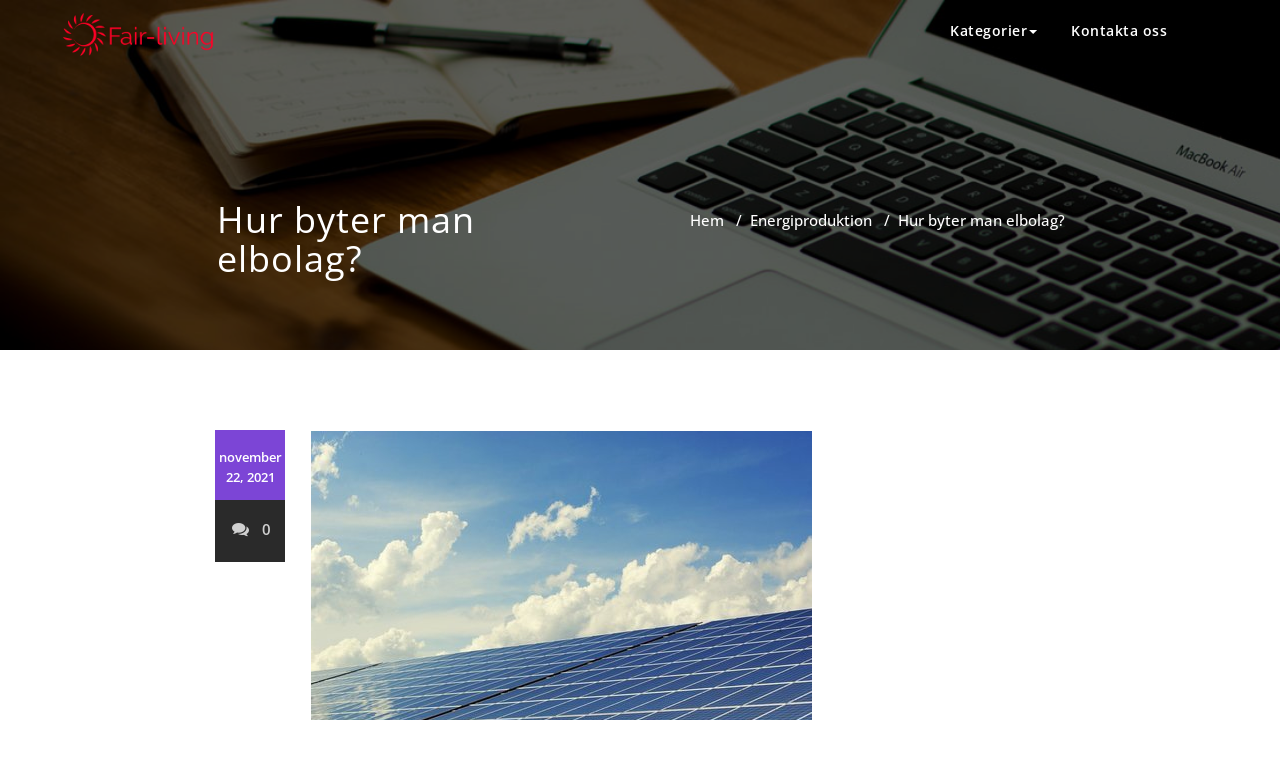

--- FILE ---
content_type: text/html; charset=UTF-8
request_url: https://fair-living.se/hur-byter-man-elbolag/
body_size: 11915
content:



<!DOCTYPE html>
<html lang="sv-SE" >
    <head>
        <meta charset="UTF-8">
        <meta http-equiv="X-UA-Compatible" content="IE=edge">
        <meta name="viewport" content="width=device-width, initial-scale=1">
        <title>Hur byter man elbolag? &#8211; fair-living.se</title>
<style>
.custom-logo{width: 154px; height: auto;}
</style>
<meta name='robots' content='max-image-preview:large' />
<link rel="alternate" type="application/rss+xml" title="fair-living.se &raquo; Webbflöde" href="https://fair-living.se/feed/" />
<link rel="alternate" type="application/rss+xml" title="fair-living.se &raquo; Kommentarsflöde" href="https://fair-living.se/comments/feed/" />
<script type="text/javascript">
/* <![CDATA[ */
window._wpemojiSettings = {"baseUrl":"https:\/\/s.w.org\/images\/core\/emoji\/15.0.3\/72x72\/","ext":".png","svgUrl":"https:\/\/s.w.org\/images\/core\/emoji\/15.0.3\/svg\/","svgExt":".svg","source":{"concatemoji":"https:\/\/fair-living.se\/wp-includes\/js\/wp-emoji-release.min.js?ver=6.6.4"}};
/*! This file is auto-generated */
!function(i,n){var o,s,e;function c(e){try{var t={supportTests:e,timestamp:(new Date).valueOf()};sessionStorage.setItem(o,JSON.stringify(t))}catch(e){}}function p(e,t,n){e.clearRect(0,0,e.canvas.width,e.canvas.height),e.fillText(t,0,0);var t=new Uint32Array(e.getImageData(0,0,e.canvas.width,e.canvas.height).data),r=(e.clearRect(0,0,e.canvas.width,e.canvas.height),e.fillText(n,0,0),new Uint32Array(e.getImageData(0,0,e.canvas.width,e.canvas.height).data));return t.every(function(e,t){return e===r[t]})}function u(e,t,n){switch(t){case"flag":return n(e,"\ud83c\udff3\ufe0f\u200d\u26a7\ufe0f","\ud83c\udff3\ufe0f\u200b\u26a7\ufe0f")?!1:!n(e,"\ud83c\uddfa\ud83c\uddf3","\ud83c\uddfa\u200b\ud83c\uddf3")&&!n(e,"\ud83c\udff4\udb40\udc67\udb40\udc62\udb40\udc65\udb40\udc6e\udb40\udc67\udb40\udc7f","\ud83c\udff4\u200b\udb40\udc67\u200b\udb40\udc62\u200b\udb40\udc65\u200b\udb40\udc6e\u200b\udb40\udc67\u200b\udb40\udc7f");case"emoji":return!n(e,"\ud83d\udc26\u200d\u2b1b","\ud83d\udc26\u200b\u2b1b")}return!1}function f(e,t,n){var r="undefined"!=typeof WorkerGlobalScope&&self instanceof WorkerGlobalScope?new OffscreenCanvas(300,150):i.createElement("canvas"),a=r.getContext("2d",{willReadFrequently:!0}),o=(a.textBaseline="top",a.font="600 32px Arial",{});return e.forEach(function(e){o[e]=t(a,e,n)}),o}function t(e){var t=i.createElement("script");t.src=e,t.defer=!0,i.head.appendChild(t)}"undefined"!=typeof Promise&&(o="wpEmojiSettingsSupports",s=["flag","emoji"],n.supports={everything:!0,everythingExceptFlag:!0},e=new Promise(function(e){i.addEventListener("DOMContentLoaded",e,{once:!0})}),new Promise(function(t){var n=function(){try{var e=JSON.parse(sessionStorage.getItem(o));if("object"==typeof e&&"number"==typeof e.timestamp&&(new Date).valueOf()<e.timestamp+604800&&"object"==typeof e.supportTests)return e.supportTests}catch(e){}return null}();if(!n){if("undefined"!=typeof Worker&&"undefined"!=typeof OffscreenCanvas&&"undefined"!=typeof URL&&URL.createObjectURL&&"undefined"!=typeof Blob)try{var e="postMessage("+f.toString()+"("+[JSON.stringify(s),u.toString(),p.toString()].join(",")+"));",r=new Blob([e],{type:"text/javascript"}),a=new Worker(URL.createObjectURL(r),{name:"wpTestEmojiSupports"});return void(a.onmessage=function(e){c(n=e.data),a.terminate(),t(n)})}catch(e){}c(n=f(s,u,p))}t(n)}).then(function(e){for(var t in e)n.supports[t]=e[t],n.supports.everything=n.supports.everything&&n.supports[t],"flag"!==t&&(n.supports.everythingExceptFlag=n.supports.everythingExceptFlag&&n.supports[t]);n.supports.everythingExceptFlag=n.supports.everythingExceptFlag&&!n.supports.flag,n.DOMReady=!1,n.readyCallback=function(){n.DOMReady=!0}}).then(function(){return e}).then(function(){var e;n.supports.everything||(n.readyCallback(),(e=n.source||{}).concatemoji?t(e.concatemoji):e.wpemoji&&e.twemoji&&(t(e.twemoji),t(e.wpemoji)))}))}((window,document),window._wpemojiSettings);
/* ]]> */
</script>
<link rel='stylesheet' id='appointment-theme-fonts-css' href='https://fair-living.se/wp-content/fonts/398944ffe45b45486fbdb3c63b5f3230.css?ver=20201110' type='text/css' media='all' />
<style id='wp-emoji-styles-inline-css' type='text/css'>

	img.wp-smiley, img.emoji {
		display: inline !important;
		border: none !important;
		box-shadow: none !important;
		height: 1em !important;
		width: 1em !important;
		margin: 0 0.07em !important;
		vertical-align: -0.1em !important;
		background: none !important;
		padding: 0 !important;
	}
</style>
<link rel='stylesheet' id='wp-block-library-css' href='https://fair-living.se/wp-includes/css/dist/block-library/style.min.css?ver=6.6.4' type='text/css' media='all' />
<style id='classic-theme-styles-inline-css' type='text/css'>
/*! This file is auto-generated */
.wp-block-button__link{color:#fff;background-color:#32373c;border-radius:9999px;box-shadow:none;text-decoration:none;padding:calc(.667em + 2px) calc(1.333em + 2px);font-size:1.125em}.wp-block-file__button{background:#32373c;color:#fff;text-decoration:none}
</style>
<style id='global-styles-inline-css' type='text/css'>
:root{--wp--preset--aspect-ratio--square: 1;--wp--preset--aspect-ratio--4-3: 4/3;--wp--preset--aspect-ratio--3-4: 3/4;--wp--preset--aspect-ratio--3-2: 3/2;--wp--preset--aspect-ratio--2-3: 2/3;--wp--preset--aspect-ratio--16-9: 16/9;--wp--preset--aspect-ratio--9-16: 9/16;--wp--preset--color--black: #000000;--wp--preset--color--cyan-bluish-gray: #abb8c3;--wp--preset--color--white: #ffffff;--wp--preset--color--pale-pink: #f78da7;--wp--preset--color--vivid-red: #cf2e2e;--wp--preset--color--luminous-vivid-orange: #ff6900;--wp--preset--color--luminous-vivid-amber: #fcb900;--wp--preset--color--light-green-cyan: #7bdcb5;--wp--preset--color--vivid-green-cyan: #00d084;--wp--preset--color--pale-cyan-blue: #8ed1fc;--wp--preset--color--vivid-cyan-blue: #0693e3;--wp--preset--color--vivid-purple: #9b51e0;--wp--preset--gradient--vivid-cyan-blue-to-vivid-purple: linear-gradient(135deg,rgba(6,147,227,1) 0%,rgb(155,81,224) 100%);--wp--preset--gradient--light-green-cyan-to-vivid-green-cyan: linear-gradient(135deg,rgb(122,220,180) 0%,rgb(0,208,130) 100%);--wp--preset--gradient--luminous-vivid-amber-to-luminous-vivid-orange: linear-gradient(135deg,rgba(252,185,0,1) 0%,rgba(255,105,0,1) 100%);--wp--preset--gradient--luminous-vivid-orange-to-vivid-red: linear-gradient(135deg,rgba(255,105,0,1) 0%,rgb(207,46,46) 100%);--wp--preset--gradient--very-light-gray-to-cyan-bluish-gray: linear-gradient(135deg,rgb(238,238,238) 0%,rgb(169,184,195) 100%);--wp--preset--gradient--cool-to-warm-spectrum: linear-gradient(135deg,rgb(74,234,220) 0%,rgb(151,120,209) 20%,rgb(207,42,186) 40%,rgb(238,44,130) 60%,rgb(251,105,98) 80%,rgb(254,248,76) 100%);--wp--preset--gradient--blush-light-purple: linear-gradient(135deg,rgb(255,206,236) 0%,rgb(152,150,240) 100%);--wp--preset--gradient--blush-bordeaux: linear-gradient(135deg,rgb(254,205,165) 0%,rgb(254,45,45) 50%,rgb(107,0,62) 100%);--wp--preset--gradient--luminous-dusk: linear-gradient(135deg,rgb(255,203,112) 0%,rgb(199,81,192) 50%,rgb(65,88,208) 100%);--wp--preset--gradient--pale-ocean: linear-gradient(135deg,rgb(255,245,203) 0%,rgb(182,227,212) 50%,rgb(51,167,181) 100%);--wp--preset--gradient--electric-grass: linear-gradient(135deg,rgb(202,248,128) 0%,rgb(113,206,126) 100%);--wp--preset--gradient--midnight: linear-gradient(135deg,rgb(2,3,129) 0%,rgb(40,116,252) 100%);--wp--preset--font-size--small: 13px;--wp--preset--font-size--medium: 20px;--wp--preset--font-size--large: 36px;--wp--preset--font-size--x-large: 42px;--wp--preset--spacing--20: 0.44rem;--wp--preset--spacing--30: 0.67rem;--wp--preset--spacing--40: 1rem;--wp--preset--spacing--50: 1.5rem;--wp--preset--spacing--60: 2.25rem;--wp--preset--spacing--70: 3.38rem;--wp--preset--spacing--80: 5.06rem;--wp--preset--shadow--natural: 6px 6px 9px rgba(0, 0, 0, 0.2);--wp--preset--shadow--deep: 12px 12px 50px rgba(0, 0, 0, 0.4);--wp--preset--shadow--sharp: 6px 6px 0px rgba(0, 0, 0, 0.2);--wp--preset--shadow--outlined: 6px 6px 0px -3px rgba(255, 255, 255, 1), 6px 6px rgba(0, 0, 0, 1);--wp--preset--shadow--crisp: 6px 6px 0px rgba(0, 0, 0, 1);}:where(.is-layout-flex){gap: 0.5em;}:where(.is-layout-grid){gap: 0.5em;}body .is-layout-flex{display: flex;}.is-layout-flex{flex-wrap: wrap;align-items: center;}.is-layout-flex > :is(*, div){margin: 0;}body .is-layout-grid{display: grid;}.is-layout-grid > :is(*, div){margin: 0;}:where(.wp-block-columns.is-layout-flex){gap: 2em;}:where(.wp-block-columns.is-layout-grid){gap: 2em;}:where(.wp-block-post-template.is-layout-flex){gap: 1.25em;}:where(.wp-block-post-template.is-layout-grid){gap: 1.25em;}.has-black-color{color: var(--wp--preset--color--black) !important;}.has-cyan-bluish-gray-color{color: var(--wp--preset--color--cyan-bluish-gray) !important;}.has-white-color{color: var(--wp--preset--color--white) !important;}.has-pale-pink-color{color: var(--wp--preset--color--pale-pink) !important;}.has-vivid-red-color{color: var(--wp--preset--color--vivid-red) !important;}.has-luminous-vivid-orange-color{color: var(--wp--preset--color--luminous-vivid-orange) !important;}.has-luminous-vivid-amber-color{color: var(--wp--preset--color--luminous-vivid-amber) !important;}.has-light-green-cyan-color{color: var(--wp--preset--color--light-green-cyan) !important;}.has-vivid-green-cyan-color{color: var(--wp--preset--color--vivid-green-cyan) !important;}.has-pale-cyan-blue-color{color: var(--wp--preset--color--pale-cyan-blue) !important;}.has-vivid-cyan-blue-color{color: var(--wp--preset--color--vivid-cyan-blue) !important;}.has-vivid-purple-color{color: var(--wp--preset--color--vivid-purple) !important;}.has-black-background-color{background-color: var(--wp--preset--color--black) !important;}.has-cyan-bluish-gray-background-color{background-color: var(--wp--preset--color--cyan-bluish-gray) !important;}.has-white-background-color{background-color: var(--wp--preset--color--white) !important;}.has-pale-pink-background-color{background-color: var(--wp--preset--color--pale-pink) !important;}.has-vivid-red-background-color{background-color: var(--wp--preset--color--vivid-red) !important;}.has-luminous-vivid-orange-background-color{background-color: var(--wp--preset--color--luminous-vivid-orange) !important;}.has-luminous-vivid-amber-background-color{background-color: var(--wp--preset--color--luminous-vivid-amber) !important;}.has-light-green-cyan-background-color{background-color: var(--wp--preset--color--light-green-cyan) !important;}.has-vivid-green-cyan-background-color{background-color: var(--wp--preset--color--vivid-green-cyan) !important;}.has-pale-cyan-blue-background-color{background-color: var(--wp--preset--color--pale-cyan-blue) !important;}.has-vivid-cyan-blue-background-color{background-color: var(--wp--preset--color--vivid-cyan-blue) !important;}.has-vivid-purple-background-color{background-color: var(--wp--preset--color--vivid-purple) !important;}.has-black-border-color{border-color: var(--wp--preset--color--black) !important;}.has-cyan-bluish-gray-border-color{border-color: var(--wp--preset--color--cyan-bluish-gray) !important;}.has-white-border-color{border-color: var(--wp--preset--color--white) !important;}.has-pale-pink-border-color{border-color: var(--wp--preset--color--pale-pink) !important;}.has-vivid-red-border-color{border-color: var(--wp--preset--color--vivid-red) !important;}.has-luminous-vivid-orange-border-color{border-color: var(--wp--preset--color--luminous-vivid-orange) !important;}.has-luminous-vivid-amber-border-color{border-color: var(--wp--preset--color--luminous-vivid-amber) !important;}.has-light-green-cyan-border-color{border-color: var(--wp--preset--color--light-green-cyan) !important;}.has-vivid-green-cyan-border-color{border-color: var(--wp--preset--color--vivid-green-cyan) !important;}.has-pale-cyan-blue-border-color{border-color: var(--wp--preset--color--pale-cyan-blue) !important;}.has-vivid-cyan-blue-border-color{border-color: var(--wp--preset--color--vivid-cyan-blue) !important;}.has-vivid-purple-border-color{border-color: var(--wp--preset--color--vivid-purple) !important;}.has-vivid-cyan-blue-to-vivid-purple-gradient-background{background: var(--wp--preset--gradient--vivid-cyan-blue-to-vivid-purple) !important;}.has-light-green-cyan-to-vivid-green-cyan-gradient-background{background: var(--wp--preset--gradient--light-green-cyan-to-vivid-green-cyan) !important;}.has-luminous-vivid-amber-to-luminous-vivid-orange-gradient-background{background: var(--wp--preset--gradient--luminous-vivid-amber-to-luminous-vivid-orange) !important;}.has-luminous-vivid-orange-to-vivid-red-gradient-background{background: var(--wp--preset--gradient--luminous-vivid-orange-to-vivid-red) !important;}.has-very-light-gray-to-cyan-bluish-gray-gradient-background{background: var(--wp--preset--gradient--very-light-gray-to-cyan-bluish-gray) !important;}.has-cool-to-warm-spectrum-gradient-background{background: var(--wp--preset--gradient--cool-to-warm-spectrum) !important;}.has-blush-light-purple-gradient-background{background: var(--wp--preset--gradient--blush-light-purple) !important;}.has-blush-bordeaux-gradient-background{background: var(--wp--preset--gradient--blush-bordeaux) !important;}.has-luminous-dusk-gradient-background{background: var(--wp--preset--gradient--luminous-dusk) !important;}.has-pale-ocean-gradient-background{background: var(--wp--preset--gradient--pale-ocean) !important;}.has-electric-grass-gradient-background{background: var(--wp--preset--gradient--electric-grass) !important;}.has-midnight-gradient-background{background: var(--wp--preset--gradient--midnight) !important;}.has-small-font-size{font-size: var(--wp--preset--font-size--small) !important;}.has-medium-font-size{font-size: var(--wp--preset--font-size--medium) !important;}.has-large-font-size{font-size: var(--wp--preset--font-size--large) !important;}.has-x-large-font-size{font-size: var(--wp--preset--font-size--x-large) !important;}
:where(.wp-block-post-template.is-layout-flex){gap: 1.25em;}:where(.wp-block-post-template.is-layout-grid){gap: 1.25em;}
:where(.wp-block-columns.is-layout-flex){gap: 2em;}:where(.wp-block-columns.is-layout-grid){gap: 2em;}
:root :where(.wp-block-pullquote){font-size: 1.5em;line-height: 1.6;}
</style>
<link rel='stylesheet' id='contact-form-7-css' href='https://fair-living.se/wp-content/plugins/contact-form-7/includes/css/styles.css?ver=5.7.3' type='text/css' media='all' />
<link rel='stylesheet' id='essential-grid-plugin-settings-css' href='https://fair-living.se/wp-content/plugins/essential-grid/public/assets/css/settings.css?ver=3.0.10' type='text/css' media='all' />
<link rel='stylesheet' id='tp-fontello-css' href='https://fair-living.se/wp-content/plugins/essential-grid/public/assets/font/fontello/css/fontello.css?ver=3.0.10' type='text/css' media='all' />
<link rel='stylesheet' id='rs-plugin-settings-css' href='https://fair-living.se/wp-content/plugins/revslider/public/assets/css/rs6.css?ver=6.3.3' type='text/css' media='all' />
<style id='rs-plugin-settings-inline-css' type='text/css'>
#rs-demo-id {}
</style>
<link rel='stylesheet' id='font-awesome-css' href='https://fair-living.se/wp-content/plugins/elementor/assets/lib/font-awesome/css/font-awesome.min.css?ver=4.7.0' type='text/css' media='all' />
<link rel='stylesheet' id='salient-wpbakery-addons-css' href='https://fair-living.se/wp-content/plugins/salient-core/css/salient-wpbakery-addons-basic.css?ver=1.7' type='text/css' media='all' />
<link rel='stylesheet' id='wp-pagenavi-css' href='https://fair-living.se/wp-content/plugins/wp-pagenavi/pagenavi-css.css?ver=2.70' type='text/css' media='all' />
<link rel='stylesheet' id='appointee_parent-css' href='https://fair-living.se/wp-content/themes/appointment/style.css?ver=6.6.4' type='text/css' media='all' />
<link rel='stylesheet' id='appointment-style-css' href='https://fair-living.se/wp-content/themes/appointee/style.css?ver=6.6.4' type='text/css' media='all' />
<link rel='stylesheet' id='appointment-bootstrap-css-css' href='https://fair-living.se/wp-content/themes/appointment/css/bootstrap.css?ver=6.6.4' type='text/css' media='all' />
<link rel='stylesheet' id='appointment-default-css' href='https://fair-living.se/wp-content/themes/appointment/css/default.css?ver=6.6.4' type='text/css' media='all' />
<link rel='stylesheet' id='appointment-menu-css-css' href='https://fair-living.se/wp-content/themes/appointment/css/theme-menu.css?ver=6.6.4' type='text/css' media='all' />
<link rel='stylesheet' id='appointment-element-css-css' href='https://fair-living.se/wp-content/themes/appointment/css/element.css?ver=6.6.4' type='text/css' media='all' />
<link rel='stylesheet' id='appointment-font-awesome-min-css' href='https://fair-living.se/wp-content/themes/appointment/css/font-awesome/css/font-awesome.min.css?ver=6.6.4' type='text/css' media='all' />
<link rel='stylesheet' id='appointment-media-responsive-css-css' href='https://fair-living.se/wp-content/themes/appointment/css/media-responsive.css?ver=6.6.4' type='text/css' media='all' />
<link rel='stylesheet' id='appointee_skin-css' href='https://fair-living.se/wp-content/themes/appointee/css/skin.css?ver=6.6.4' type='text/css' media='all' />
<link rel='stylesheet' id='appointee_default-css' href='https://fair-living.se/wp-content/themes/appointee/css/default.css?ver=6.6.4' type='text/css' media='all' />
<script type="text/javascript" src="https://fair-living.se/wp-includes/js/jquery/jquery.min.js?ver=3.7.1" id="jquery-core-js"></script>
<script type="text/javascript" src="https://fair-living.se/wp-includes/js/jquery/jquery-migrate.min.js?ver=3.4.1" id="jquery-migrate-js"></script>
<script type="text/javascript" src="https://fair-living.se/wp-content/plugins/revslider/public/assets/js/rbtools.min.js?ver=6.3.3" id="tp-tools-js"></script>
<script type="text/javascript" src="https://fair-living.se/wp-content/plugins/revslider/public/assets/js/rs6.min.js?ver=6.3.3" id="revmin-js"></script>
<script type="text/javascript" src="https://fair-living.se/wp-content/plugins/salient-core/js/third-party/jquery.easing.js?ver=1.7" id="jquery-easing-js"></script>
<script type="text/javascript" src="https://fair-living.se/wp-content/plugins/salient-core/js/third-party/imagesLoaded.min.js?ver=1.7" id="imagesLoaded-js"></script>
<script type="text/javascript" src="https://fair-living.se/wp-content/plugins/salient-core/js/init.js?ver=1.7" id="salient-wpbakery-addons-js"></script>
<script type="text/javascript" src="https://fair-living.se/wp-content/themes/appointment/js/bootstrap.min.js?ver=6.6.4" id="appointment-bootstrap-js-js"></script>
<script type="text/javascript" src="https://fair-living.se/wp-content/themes/appointment/js/menu/menu.js?ver=6.6.4" id="appointment-menu-js-js"></script>
<script type="text/javascript" src="https://fair-living.se/wp-content/themes/appointment/js/page-scroll.js?ver=6.6.4" id="appointment-page-scroll-js-js"></script>
<script type="text/javascript" src="https://fair-living.se/wp-content/themes/appointment/js/carousel.js?ver=6.6.4" id="appointment-carousel-js-js"></script>
<script type="text/javascript" id="appointee_custom-js-extra">
/* <![CDATA[ */
var logocheck = {"txt":"0","logo":"1"};
/* ]]> */
</script>
<script type="text/javascript" src="https://fair-living.se/wp-content/themes/appointee/js/customjs.js?ver=6.6.4" id="appointee_custom-js"></script>
<link rel="https://api.w.org/" href="https://fair-living.se/wp-json/" /><link rel="alternate" title="JSON" type="application/json" href="https://fair-living.se/wp-json/wp/v2/posts/145" /><link rel="EditURI" type="application/rsd+xml" title="RSD" href="https://fair-living.se/xmlrpc.php?rsd" />
<meta name="generator" content="WordPress 6.6.4" />
<link rel="canonical" href="https://fair-living.se/hur-byter-man-elbolag/" />
<link rel='shortlink' href='https://fair-living.se/?p=145' />
		<!-- Custom Logo: hide header text -->
		<style id="custom-logo-css" type="text/css">
			.site-title, .site-description {
				position: absolute;
				clip: rect(1px, 1px, 1px, 1px);
			}
		</style>
		<link rel="alternate" title="oEmbed (JSON)" type="application/json+oembed" href="https://fair-living.se/wp-json/oembed/1.0/embed?url=https%3A%2F%2Ffair-living.se%2Fhur-byter-man-elbolag%2F" />
<link rel="alternate" title="oEmbed (XML)" type="text/xml+oembed" href="https://fair-living.se/wp-json/oembed/1.0/embed?url=https%3A%2F%2Ffair-living.se%2Fhur-byter-man-elbolag%2F&#038;format=xml" />
<meta name="generator" content="Elementor 3.25.10; features: additional_custom_breakpoints, e_optimized_control_loading; settings: css_print_method-external, google_font-enabled, font_display-auto">
			<style>
				.e-con.e-parent:nth-of-type(n+4):not(.e-lazyloaded):not(.e-no-lazyload),
				.e-con.e-parent:nth-of-type(n+4):not(.e-lazyloaded):not(.e-no-lazyload) * {
					background-image: none !important;
				}
				@media screen and (max-height: 1024px) {
					.e-con.e-parent:nth-of-type(n+3):not(.e-lazyloaded):not(.e-no-lazyload),
					.e-con.e-parent:nth-of-type(n+3):not(.e-lazyloaded):not(.e-no-lazyload) * {
						background-image: none !important;
					}
				}
				@media screen and (max-height: 640px) {
					.e-con.e-parent:nth-of-type(n+2):not(.e-lazyloaded):not(.e-no-lazyload),
					.e-con.e-parent:nth-of-type(n+2):not(.e-lazyloaded):not(.e-no-lazyload) * {
						background-image: none !important;
					}
				}
			</style>
			<meta name="generator" content="Powered by WPBakery Page Builder - drag and drop page builder for WordPress."/>
<meta name="generator" content="Powered by Slider Revolution 6.3.3 - responsive, Mobile-Friendly Slider Plugin for WordPress with comfortable drag and drop interface." />
<link rel="icon" href="https://fair-living.se/wp-content/uploads/sites/292/2021/04/cropped-LogoMakr-7Bt7LY-32x32.png" sizes="32x32" />
<link rel="icon" href="https://fair-living.se/wp-content/uploads/sites/292/2021/04/cropped-LogoMakr-7Bt7LY-192x192.png" sizes="192x192" />
<link rel="apple-touch-icon" href="https://fair-living.se/wp-content/uploads/sites/292/2021/04/cropped-LogoMakr-7Bt7LY-180x180.png" />
<meta name="msapplication-TileImage" content="https://fair-living.se/wp-content/uploads/sites/292/2021/04/cropped-LogoMakr-7Bt7LY-270x270.png" />
<script type="text/javascript">function setREVStartSize(e){
			//window.requestAnimationFrame(function() {				 
				window.RSIW = window.RSIW===undefined ? window.innerWidth : window.RSIW;	
				window.RSIH = window.RSIH===undefined ? window.innerHeight : window.RSIH;	
				try {								
					var pw = document.getElementById(e.c).parentNode.offsetWidth,
						newh;
					pw = pw===0 || isNaN(pw) ? window.RSIW : pw;
					e.tabw = e.tabw===undefined ? 0 : parseInt(e.tabw);
					e.thumbw = e.thumbw===undefined ? 0 : parseInt(e.thumbw);
					e.tabh = e.tabh===undefined ? 0 : parseInt(e.tabh);
					e.thumbh = e.thumbh===undefined ? 0 : parseInt(e.thumbh);
					e.tabhide = e.tabhide===undefined ? 0 : parseInt(e.tabhide);
					e.thumbhide = e.thumbhide===undefined ? 0 : parseInt(e.thumbhide);
					e.mh = e.mh===undefined || e.mh=="" || e.mh==="auto" ? 0 : parseInt(e.mh,0);		
					if(e.layout==="fullscreen" || e.l==="fullscreen") 						
						newh = Math.max(e.mh,window.RSIH);					
					else{					
						e.gw = Array.isArray(e.gw) ? e.gw : [e.gw];
						for (var i in e.rl) if (e.gw[i]===undefined || e.gw[i]===0) e.gw[i] = e.gw[i-1];					
						e.gh = e.el===undefined || e.el==="" || (Array.isArray(e.el) && e.el.length==0)? e.gh : e.el;
						e.gh = Array.isArray(e.gh) ? e.gh : [e.gh];
						for (var i in e.rl) if (e.gh[i]===undefined || e.gh[i]===0) e.gh[i] = e.gh[i-1];
											
						var nl = new Array(e.rl.length),
							ix = 0,						
							sl;					
						e.tabw = e.tabhide>=pw ? 0 : e.tabw;
						e.thumbw = e.thumbhide>=pw ? 0 : e.thumbw;
						e.tabh = e.tabhide>=pw ? 0 : e.tabh;
						e.thumbh = e.thumbhide>=pw ? 0 : e.thumbh;					
						for (var i in e.rl) nl[i] = e.rl[i]<window.RSIW ? 0 : e.rl[i];
						sl = nl[0];									
						for (var i in nl) if (sl>nl[i] && nl[i]>0) { sl = nl[i]; ix=i;}															
						var m = pw>(e.gw[ix]+e.tabw+e.thumbw) ? 1 : (pw-(e.tabw+e.thumbw)) / (e.gw[ix]);					
						newh =  (e.gh[ix] * m) + (e.tabh + e.thumbh);
					}				
					if(window.rs_init_css===undefined) window.rs_init_css = document.head.appendChild(document.createElement("style"));					
					document.getElementById(e.c).height = newh+"px";
					window.rs_init_css.innerHTML += "#"+e.c+"_wrapper { height: "+newh+"px }";				
				} catch(e){
					console.log("Failure at Presize of Slider:" + e)
				}					   
			//});
		  };</script>
		<style type="text/css" id="wp-custom-css">
			.comment-title{
	display:none;
}
.blog-author{
	display:none;
}		</style>
		<noscript><style> .wpb_animate_when_almost_visible { opacity: 1; }</style></noscript>    </head>
    <body data-rsssl=1 class="post-template-default single single-post postid-145 single-format-standard wp-custom-logo ninetheme-shortcode-plugin-version-1.2.6 wpb-js-composer js-comp-ver-6.5.0 vc_responsive elementor-default elementor-kit-" >

                <a class="skip-link screen-reader-text" href="#wrap">Hoppa till innehåll</a>
        <div class="header">
        

        <div class="container-fluid navbar8">
        <nav class="navbar navbar-default">
            <div class="container-fluid">
                <!-- Brand and toggle get grouped for better mobile display -->
                <div class="navbar-header">

                    <a href="https://fair-living.se/" class="navbar-brand" rel="home"><img width="400" height="122" src="https://fair-living.se/wp-content/uploads/sites/292/2021/04/LogoMakr-6xot2s.png" class="custom-logo" alt="fair-living.se" decoding="async" srcset="https://fair-living.se/wp-content/uploads/sites/292/2021/04/LogoMakr-6xot2s.png 400w, https://fair-living.se/wp-content/uploads/sites/292/2021/04/LogoMakr-6xot2s-300x92.png 300w" sizes="(max-width: 400px) 100vw, 400px" /></a>
                                        <div class="site-branding-text logo-link-url">

                        <h2 class="site-title" style="margin: 0px;" ><a class="navbar-brand" href="https://fair-living.se/" rel="home" >

                                <div class=appointment_title_head>
                                    fair-living.se                                </div>
                            </a>
                        </h2>

                                                    <p class="site-description">Elektricitet och klimat</p>
                                            </div>
                    <button type="button" class="navbar-toggle collapsed" data-toggle="collapse" data-target="#bs-example-navbar-collapse-1">
                        <span class="sr-only">Slå på/av navigering</span>
                        <span class="icon-bar"></span>
                        <span class="icon-bar"></span>
                        <span class="icon-bar"></span>
                    </button>
                </div>

                
                <!-- Collect the nav links, forms, and other content for toggling -->
                <div class="collapse navbar-collapse" id="bs-example-navbar-collapse-1">
                    <ul id="menu-menu" class="nav navbar-nav navbar-right"><li id="menu-item-38" class="menu-item menu-item-type-custom menu-item-object-custom menu-item-has-children menu-item-38 dropdown"><a href="#">Kategorier<b class="caret"></b></a>
<ul class="dropdown-menu">
	<li id="menu-item-39" class="menu-item menu-item-type-taxonomy menu-item-object-category current-post-ancestor current-menu-parent current-post-parent menu-item-39"><a href="https://fair-living.se/category/energiproduktion/">Energiproduktion</a></li>
	<li id="menu-item-40" class="menu-item menu-item-type-taxonomy menu-item-object-category menu-item-40"><a href="https://fair-living.se/category/fotnoter/">Fotnoter</a></li>
</ul>
</li>
<li id="menu-item-42" class="menu-item menu-item-type-post_type menu-item-object-page menu-item-42"><a href="https://fair-living.se/kontakta-oss/">Kontakta oss</a></li>
<ul class="head-contact-social"></ul></ul>                </div><!-- /.navbar-collapse -->
            </div><!-- /.container-fluid -->
        </nav>
        </div>
        </div>
        <div class="clearfix"></div>
<!-- Page Title Section -->
<div class="page-title-section">
    <div class="overlay">
        <div class="container">
            <div class="row">
                <div class="col-md-6">
                    <div class="page-title">
                        <h1>
                            Hur byter man elbolag?                        </h1>
                    </div>
                </div>
                <div class="col-md-6">
                    <ul class="page-breadcrumb">
                        <li><a href="https://fair-living.se/">Hem</a> &nbsp &#47; &nbsp<a href="https://fair-living.se/category/energiproduktion/">Energiproduktion</a> &nbsp &#47; &nbsp<li class="active">Hur byter man elbolag?</li></li>                    </ul>
                </div>
            </div>
        </div>
    </div>
</div>
<!-- /Page Title Section -->
<div class="clearfix"></div>
<!-- Blog Section Right Sidebar -->
<div class="page-builder" id="wrap">
    <div class="container">
        <div class="row">

            <!-- Blog Area -->
            <div class="col-md-12" >
                <div id="post-145" class="blog-lg-area-left post-145 post type-post status-publish format-standard has-post-thumbnail hentry category-energiproduktion">
	<div class="media">
		    <!--show date of post-->
		<aside class="blog-post-date-area">
			<div class="date"> <div class="month-year">november 22, 2021</div></div>
			<div class="comment"><a href="https://fair-living.se/hur-byter-man-elbolag/"><i class="fa fa-comments"></i>0</a></div>
		</aside>
				<div class="media-body">
						<div class="blog-lg-box">
				<a class ="img-responsive"  title="Hur byter man elbolag?" >
				<img fetchpriority="high" width="501" height="329" src="https://fair-living.se/wp-content/uploads/sites/292/2021/11/bLXpGAd0JjaL.jpg" class="img-responsive wp-post-image" alt="" decoding="async" srcset="https://fair-living.se/wp-content/uploads/sites/292/2021/11/bLXpGAd0JjaL.jpg 501w, https://fair-living.se/wp-content/uploads/sites/292/2021/11/bLXpGAd0JjaL-300x197.jpg 300w" sizes="(max-width: 501px) 100vw, 501px" />                                </a>
			</div>
						<div class="blog-post-lg">
				<a href="https://fair-living.se/author/admin/"><img alt='' src='https://secure.gravatar.com/avatar/a8ca683cc17276eb5f2eb1bce60dbfc2?s=40&#038;d=mm&#038;r=g' srcset='https://secure.gravatar.com/avatar/a8ca683cc17276eb5f2eb1bce60dbfc2?s=80&#038;d=mm&#038;r=g 2x' class='img-responsive img-circle avatar-40 photo' height='40' width='40' decoding='async'/></a>
				Av<a href="https://fair-living.se/author/admin/">kalle</a>
							</div>
							                    <h3 class="blog-single-title">Hur byter man elbolag?</h3>
                                        <div class="blog-content">
				<p>Du har säkerligen fått höra att det är viktigt att jämföra elbolag mot varandra, för att på så sätt hitta den bästa och billigaste elen. Det är något som vi håller med om till 100 %. Elpriserna går uppåt och plånboken blir allt tunnare, vilket kan kännas jobbigt och påfrestande på ekonomin. Ett bra sätt att sänka sina elkostnader är genom att se över energiförbrukningen i hemmet, men att byta elbolag och se vad marknaden har att erbjuda är också ett bra alternativ.</p>
<p><img decoding="async" src="https://fair-living.se/wp-content/uploads/sites/292/2021/11/bDtIHefRIC8k.jpg" /></p>
<p>Idag betalar många människor mer för elen än vad de egentligen skulle behöva. Oftast handlar det om att man har använt samma elbolag länge och helt enkelt är nöjd. Man ser sig därför inte om efter andra alternativ, men bra och billiga elavtal växer inte på träd och kommer inte automatiskt och knackar på din dörr. I den här texten kommer vi att titta närmare på hur man byter elbolag, så att även du kan sänka dina kostnader, gå över till grönare el eller välja ett bättre elavtal för dig!</p>
<p><img decoding="async" src="https://fair-living.se/wp-content/uploads/sites/292/2021/11/dD8pd6cvELKK.jpg" /></p>
<h2>Byta elbolag &#8211; så går du tillväga</h2>
<p>Att byta elbolag är i sig inget som är svårt, men det gäller ändå att ha koll på ett flertal saker. Till att börja med är det viktigt att komma ihåg att det endast är personen som står på elnätsavtalet idag som har rätt att teckna elhandelsavtal. Är ni flera i hushållet är det således viktigt att det är rätt person som signerar.</p>
<p>Jämför elbolag &#8211; Det första steget i att byta elbolag är att jämföra marknaden! Här kan du med fördel använda dig av sajter som <a href="https://www.elskling.se/">Elskling</a>, som hjälper dig att göra hela jämförelsen från början till slut. Du fyller bara i information om ditt hushåll och din elförbrukning och får därefter förslag på bra och prisvärda elbolag.</p>
<p>Välj ett avtal som passar dig &#8211; Idag finns det många olika typer av elavtal att välja mellan. Du kan t.ex. välja mellan ett fast eller ett rörligt pris, alternativt en kombination av båda. Här hittar du också el som är miljömärkt eller el som kommer från en specifik källa, t.ex. sol, vind eller vatten. Fördelen med ett bundet pris är att du kan planera utgifterna lättare.</p>
<p>Signera och byt &#8211; Många jämförelsesajter hjälper dig inte bara att hitta ett nytt elbolag, utan de hjälper dig också med hela bytet. Du väljer således bara det nya avtal och bolag som du vill ha, vilket startdatum du önskar och överlämnar sedan allt att skötas automatiskt. Kom ihåg att det är viktigt att ha koll på eventuell bindningstid som du har idag och om du har rätt till att byta.</p>
<time class='found-date' style='display: none' datetime='2021-11-22'>2021-11-22</time>			</div>
		</div>
	 </div>
</div>
                        <!--Blog Author-->
                        <div class="comment-title"><h3>Om författaren</h3></div>
                        <div class="blog-author">
                            <div class="media">
                                <div class="pull-left">
                                    <img alt='' src='https://secure.gravatar.com/avatar/a8ca683cc17276eb5f2eb1bce60dbfc2?s=200&#038;d=mm&#038;r=g' srcset='https://secure.gravatar.com/avatar/a8ca683cc17276eb5f2eb1bce60dbfc2?s=400&#038;d=mm&#038;r=g 2x' class='img-responsive img-circle avatar-200 photo' height='200' width='200' decoding='async'/>                                </div>
                                <div class="media-body">
                                    <h2> kalle <span> administrator </span></h2>
                                    <p> </p>
                                    <ul class="blog-author-social">
                                                                            </ul>
                                </div>
                            </div>	
                        </div>	
                        <!--/Blog Author-->
                                    <div class="comment-form-section">

                    </div>
        	
            </div>
            <!-- /Blog Area -->			

            <!--Sidebar Area-->
            <div class="col-md-4">
                	
            </div>
            <!--Sidebar Area-->
        </div>
    </div>
</div>
<!-- /Blog Section Right Sidebar -->
<!-- Footer Section -->
    <div class="footer-section">
        <div class="container">	
            <div class="row footer-widget-section">
                <div class="widget_text col-md-3 col-sm-6 footer-widget-column"><h3 class="footer-widget-title">Global uppvärmning</h3><div class="textwidget custom-html-widget"><iframe width="100%"  src="https://www.youtube.com/embed/oJAbATJCugs" title="YouTube video player" frameborder="0" allow="accelerometer; autoplay; clipboard-write; encrypted-media; gyroscope; picture-in-picture" allowfullscreen></iframe></div></div><div class="col-md-3 col-sm-6 footer-widget-column"><h3 class="footer-widget-title">Arkiv</h3>
			<ul>
					<li><a href='https://fair-living.se/2023/11/'>november 2023</a></li>
	<li><a href='https://fair-living.se/2022/03/'>mars 2022</a></li>
	<li><a href='https://fair-living.se/2021/11/'>november 2021</a></li>
	<li><a href='https://fair-living.se/2021/10/'>oktober 2021</a></li>
	<li><a href='https://fair-living.se/2021/09/'>september 2021</a></li>
	<li><a href='https://fair-living.se/2021/08/'>augusti 2021</a></li>
	<li><a href='https://fair-living.se/2021/07/'>juli 2021</a></li>
	<li><a href='https://fair-living.se/2021/06/'>juni 2021</a></li>
	<li><a href='https://fair-living.se/2021/05/'>maj 2021</a></li>
	<li><a href='https://fair-living.se/2021/04/'>april 2021</a></li>
	<li><a href='https://fair-living.se/2021/03/'>mars 2021</a></li>
	<li><a href='https://fair-living.se/2021/02/'>februari 2021</a></li>
	<li><a href='https://fair-living.se/2021/01/'>januari 2021</a></li>
	<li><a href='https://fair-living.se/2020/12/'>december 2020</a></li>
	<li><a href='https://fair-living.se/2020/11/'>november 2020</a></li>
	<li><a href='https://fair-living.se/2020/10/'>oktober 2020</a></li>
			</ul>

			</div><div class="col-md-3 col-sm-6 footer-widget-column"><h3 class="footer-widget-title">Kategorier</h3>
			<ul>
					<li class="cat-item cat-item-2"><a href="https://fair-living.se/category/energiproduktion/">Energiproduktion</a>
</li>
	<li class="cat-item cat-item-3"><a href="https://fair-living.se/category/fotnoter/">Fotnoter</a>
</li>
			</ul>

			</div><div class="col-md-3 col-sm-6 footer-widget-column"><h3 class="footer-widget-title">Meta</h3>
		<ul>
						<li><a href="https://fair-living.se/wp-login.php">Logga in</a></li>
			<li><a href="https://fair-living.se/feed/">Flöde för inlägg</a></li>
			<li><a href="https://fair-living.se/comments/feed/">Flöde för kommentarer</a></li>

			<li><a href="https://sv.wordpress.org/">WordPress.org</a></li>
		</ul>

		</div>	
            <div class="clearfix"></div>
        </div>
    </div>
</div>
<!-- /Footer Section -->
<div class="clearfix"></div>
<!-- Footer Copyright Section -->
<div class="footer-copyright-section">
    <div class="container">
        <div class="row">
            <div class="col-md-8">
                            <div class="footer-copyright">
                        Copyright © 2023 fair-living.se All rights reserved.                </div>
                        </div>
                    </div>
    </div>
</div>
<!-- /Footer Copyright Section -->
<!--Scroll To Top--> 
<a href="#" class="hc_scrollup"><i class="fa fa-chevron-up"></i></a>
<!--/Scroll To Top--> 
		<script type="text/javascript">
			var ajaxRevslider;
			function rsCustomAjaxContentLoadingFunction() {
				// CUSTOM AJAX CONTENT LOADING FUNCTION
				ajaxRevslider = function(obj) {
				
					// obj.type : Post Type
					// obj.id : ID of Content to Load
					// obj.aspectratio : The Aspect Ratio of the Container / Media
					// obj.selector : The Container Selector where the Content of Ajax will be injected. It is done via the Essential Grid on Return of Content
					
					var content	= '';
					var data	= {
						action:			'revslider_ajax_call_front',
						client_action:	'get_slider_html',
						token:			'69a4f88256',
						type:			obj.type,
						id:				obj.id,
						aspectratio:	obj.aspectratio
					};
					
					// SYNC AJAX REQUEST
					jQuery.ajax({
						type:		'post',
						url:		'https://fair-living.se/wp-admin/admin-ajax.php',
						dataType:	'json',
						data:		data,
						async:		false,
						success:	function(ret, textStatus, XMLHttpRequest) {
							if(ret.success == true)
								content = ret.data;								
						},
						error:		function(e) {
							console.log(e);
						}
					});
					
					 // FIRST RETURN THE CONTENT WHEN IT IS LOADED !!
					 return content;						 
				};
				
				// CUSTOM AJAX FUNCTION TO REMOVE THE SLIDER
				var ajaxRemoveRevslider = function(obj) {
					return jQuery(obj.selector + ' .rev_slider').revkill();
				};


				// EXTEND THE AJAX CONTENT LOADING TYPES WITH TYPE AND FUNCTION				
				if (jQuery.fn.tpessential !== undefined) 					
					if(typeof(jQuery.fn.tpessential.defaults) !== 'undefined') 
						jQuery.fn.tpessential.defaults.ajaxTypes.push({type: 'revslider', func: ajaxRevslider, killfunc: ajaxRemoveRevslider, openAnimationSpeed: 0.3});   
						// type:  Name of the Post to load via Ajax into the Essential Grid Ajax Container
						// func: the Function Name which is Called once the Item with the Post Type has been clicked
						// killfunc: function to kill in case the Ajax Window going to be removed (before Remove function !
						// openAnimationSpeed: how quick the Ajax Content window should be animated (default is 0.3)					
			}
			
			var rsCustomAjaxContent_Once = false
			if (document.readyState === "loading") 
				document.addEventListener('readystatechange',function(){
					if ((document.readyState === "interactive" || document.readyState === "complete") && !rsCustomAjaxContent_Once) {
						rsCustomAjaxContent_Once = true;
						rsCustomAjaxContentLoadingFunction();
					}
				});
			else {
				rsCustomAjaxContent_Once = true;
				rsCustomAjaxContentLoadingFunction();
			}					
		</script>
		    <script type="text/javascript">
        /* ---------------------------------------------- /*
         * Navbar menu sticky
         /* ---------------------------------------------- */

        (function ($) {
            $(window).bind('scroll', function () {
                if ($(window).scrollTop() > 200) {
                    $('.header').addClass('stickymenu1');
                    $('.header').slideDown();
                } else {
                    $('.header').removeClass('stickymenu1');
                    $('.header').attr('style', '');
                }
            });
        })(jQuery);

    </script>			<script type='text/javascript'>
				const lazyloadRunObserver = () => {
					const lazyloadBackgrounds = document.querySelectorAll( `.e-con.e-parent:not(.e-lazyloaded)` );
					const lazyloadBackgroundObserver = new IntersectionObserver( ( entries ) => {
						entries.forEach( ( entry ) => {
							if ( entry.isIntersecting ) {
								let lazyloadBackground = entry.target;
								if( lazyloadBackground ) {
									lazyloadBackground.classList.add( 'e-lazyloaded' );
								}
								lazyloadBackgroundObserver.unobserve( entry.target );
							}
						});
					}, { rootMargin: '200px 0px 200px 0px' } );
					lazyloadBackgrounds.forEach( ( lazyloadBackground ) => {
						lazyloadBackgroundObserver.observe( lazyloadBackground );
					} );
				};
				const events = [
					'DOMContentLoaded',
					'elementor/lazyload/observe',
				];
				events.forEach( ( event ) => {
					document.addEventListener( event, lazyloadRunObserver );
				} );
			</script>
			<script type="text/javascript" src="https://fair-living.se/wp-content/plugins/contact-form-7/includes/swv/js/index.js?ver=5.7.3" id="swv-js"></script>
<script type="text/javascript" id="contact-form-7-js-extra">
/* <![CDATA[ */
var wpcf7 = {"api":{"root":"https:\/\/fair-living.se\/wp-json\/","namespace":"contact-form-7\/v1"},"cached":"1"};
/* ]]> */
</script>
<script type="text/javascript" src="https://fair-living.se/wp-content/plugins/contact-form-7/includes/js/index.js?ver=5.7.3" id="contact-form-7-js"></script>
<script type="text/javascript" src="https://fair-living.se/wp-content/plugins/salient-core/js/third-party/touchswipe.min.js?ver=1.0" id="touchswipe-js"></script>
<script type="text/javascript" src="https://fair-living.se/wp-content/plugins/salient-core/js/third-party/jquery.twentytwenty.js?ver=1.7" id="twentytwenty-js"></script>
<script type="text/javascript" src="https://fair-living.se/wp-content/plugins/salient-core/js/nectar-testimonial-slider.js?ver=1.7" id="nectar-testimonial-sliders-js"></script>
<script type="text/javascript" src="https://fair-living.se/wp-includes/js/comment-reply.min.js?ver=6.6.4" id="comment-reply-js" async="async" data-wp-strategy="async"></script>
    <script>
    /(trident|msie)/i.test(navigator.userAgent)&&document.getElementById&&window.addEventListener&&window.addEventListener("hashchange",function(){var t,e=location.hash.substring(1);/^[A-z0-9_-]+$/.test(e)&&(t=document.getElementById(e))&&(/^(?:a|select|input|button|textarea)$/i.test(t.tagName)||(t.tabIndex=-1),t.focus())},!1);
    </script>
    </body>
</html>
<!--
Performance optimized by W3 Total Cache. Learn more: https://www.boldgrid.com/w3-total-cache/


Served from: fair-living.se @ 2026-01-31 01:38:18 by W3 Total Cache
-->

--- FILE ---
content_type: text/css
request_url: https://fair-living.se/wp-content/themes/appointment/css/default.css?ver=6.6.4
body_size: 1396
content:
/*
* Author: Appointment Theme
* Created by: Shahid (Scientech IT)
* Copyright (c) 2014 Appointment
* Date: 27 Dec, 2014
* http://www.webriti.com/demo/wp/appointment
*/
/*Theme Menus*/
.navbar .navbar-nav > .open > a,
.navbar .navbar-nav > .open > a:hover,
.navbar .navbar-nav > .open > a:focus,
.navbar .navbar-nav > li > a:hover,
.navbar .navbar-nav > li > a:focus {
	color: #ee591f;
}
.navbar .navbar-nav > .active > a,
.navbar .navbar-nav > .active > a:hover,
.navbar .navbar-nav > .active > a:focus,
.dropdown-menu,
.dropdown-menu .active > a,
.dropdown-menu .active > a:hover,
.dropdown-menu .active > a:focus {
    background-color: #ee591f;
}
.navbar-default {
    background-color: transparent;
}
.navbar-default .navbar-nav > .active > a, .navbar-default .navbar-nav > .active > a:hover, .navbar-default .navbar-nav > .active > a:focus {
	background-color: #ee591f;
}
@media (max-width: 767px){
.navbar-default .navbar-nav .open .dropdown-menu > li > a:hover, .navbar-default .navbar-nav .open .dropdown-menu > li > a:focus {
    color: #fff !important;
     background-color: transparent;
 }
}
@media (max-width: 767px){
.navbar-default .navbar-nav .open .dropdown-menu > li > a {
     color: #fff !important;
}}

.dropdown-menu > li > a { border-bottom: 1px solid #c64412 !important;background-color: #ee591f !important; }
.dropdown-menu > li > a:hover,
.dropdown-menu > li > a:focus { background-color: #c64412 !important; }

/*Background colors */
.callout-btn2, a.works-btn,
.blog-btn-sm,
a.more-link,
.top-contact-detail-section,
.blog-post-date-area .date, .blog-btn-lg, .blogdetail-btn a:hover, .cont-btn a:hover, .sidebar-widget > .input-group > .input-group-addon, .sidebar-widget > .input-group > .input-group-addon, .sidebar-widget-tags a:hover, .navigation.pagination .nav-links .page-numbers.current,  .navigation.pagination .nav-links a:hover, a.error-btn, .hc_scrollup, .tagcloud a:hover, .form-submit input, .media-body input[type=submit], .sidebar-widget input[type=submit], .footer-widget-column input[type=submit], .blogdetail-btn, .cont-btn button, .orange-widget-column > .input-group > .input-group-addon, .orange-widget-column-tags a:hover, .slider-btn-sm, .slide-btn-sm, .slider-sm-area a.more-link, .blog-pagination span.current, .wpcf7-submit, .page-title-section, ins
{
	background-color: #ee591f;
}
/* Font Colors */
.service-icon i, .blog-post-sm a:hover, .blog-tags-sm a:hover, .blog-sm-area h3 > a:hover, .blog-sm-area h3 > a:focus, .footer-contact-icon i, .footer-addr-icon, .footer-blog-post:hover h3 a , .footer-widget-tags a:hover, .footer-widget-column ul li a:hover, .footer-copyright p a:hover, .page-breadcrumb > li.active a, .blog-post-lg a:hover, .blog-post-lg a:focus, .blog-tags-lg a:hover, .blog-lg-area-full h3 > a:hover, .blog-author span, .comment-date a:hover, .reply a, .reply a:hover, .sidebar-blog-post:hover h3 a, ul.post-content li:hover a, .error-404 .error404-title, .media-body th a:hover, .media-body dd a:hover, .media-body li a:hover, .blog-post-info-detail a:hover, .comment-respond a:hover, .blogdetail-btn a, .cont-btn a, .blog-lg-area-left h3 > a:hover, .blog-lg-area-right h3 > a:hover, .blog-lg-area-full h3 > a:hover, .sidebar-widget > ul > li > a:hover,
.sidebar-widget table th,
.footer-widget-column table th,
.top-contact-detail-section table th,
blockquote a,
blockquote a:hover,
blockquote a:focus,
#calendar_wrap table > thead > tr > th,
#calendar_wrap a,
table tbody a,
table tbody a:hover,
table tbody a:focus,
.textwidget a:hover,
.format-quote p:before,
td#prev a, td#next a,
dl > dd > a, dl > dd > a:hover,
.rsswidget:hover,
.recentcomments a:hover,
p > a,
p > a:hover,
ul > li > a:hover, tr.odd a, tr.even a,
p.wp-caption-text a,
.footer-copyright a, .footer-copyright a:hover
{
	color: #ee591f;
}
/* Border colors */
.footer-widget-tags a:hover , .sidebar-widget > .input-group > .input-group-addon, .sidebar-widget-tags a:hover, .blog-pagination a:hover, .blog-pagination a.active, .tagcloud a:hover, .media-body input[type=submit], .sidebar-widget input[type=submit], .footer-widget-column input[type=submit] { border: 1px solid #ee591f; }

.footer-copyright-section {	border-bottom: 5px solid #ee591f; }
.blog-lg-box img { border-bottom: 3px solid #ee591f; }
blockquote { border-left: 5px solid #ee591f; }

/* Box Shadow*/
.callout-btn2, a.hrtl-btn, a.works-btn, .blog-btn-sm, .more-link, .blogdetail-btn a, .cont-btn a, a.error-btn, .form-submit input, .blogdetail-btn, .cont-btn button, .slider-btn-sm , .slider-sm-area a.more-link, .slide-btn-sm, .wpcf7-submit,
.post-password-form input[type="submit"], input[type="submit"] { box-shadow: 0 3px 0 0 #b2390a; }

/*===== WP 5.8 Wigets =====*/
.sidebar-widget li a:hover,.sidebar-widget li a:focus{
    color: #ee591f;
}
.wp-block-calendar a {
 color: #ee591f;
}
.sidebar-widget .wp-block-tag-cloud a:hover,.footer-widget-section .wp-block-tag-cloud a:hover{
    background-color: #ee591f;
    border: 1px solid #ee591f;
    color: #fff;
}
.footer-section .wp-block-latest-comments__comment-meta a:hover {
	color: #ee591f;
}
